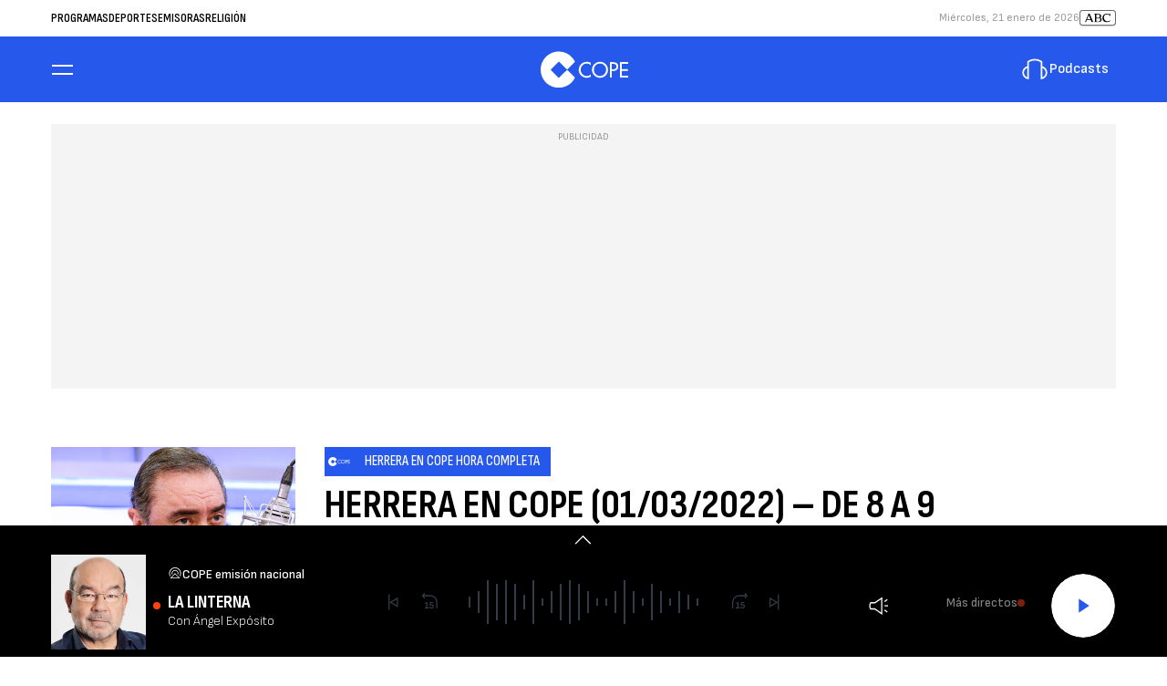

--- FILE ---
content_type: application/javascript; charset=utf-8
request_url: https://fundingchoicesmessages.google.com/f/AGSKWxXvnnkkWVYH1XgnSEZnHa0MWxxyUjyFSi0EsPikjuNqweJTsAnvUhZst_D9Fwhrknitzx5zwVrkYQrblCYon31NcMIOrHzAhLa4f3QV4o4QI4cjNSNMGbcPDnMY-mWf55brU3IbZqaetvFpFPbAM1g5qbL-VE0053hjIU0wJtaVaiRgr51ryOAHN1ig/_/Ad_Arub_/premium_ad..jp/ads/+advertorial._160x600-
body_size: -1292
content:
window['72193e7d-21e7-4224-be40-7bbee54f4948'] = true;